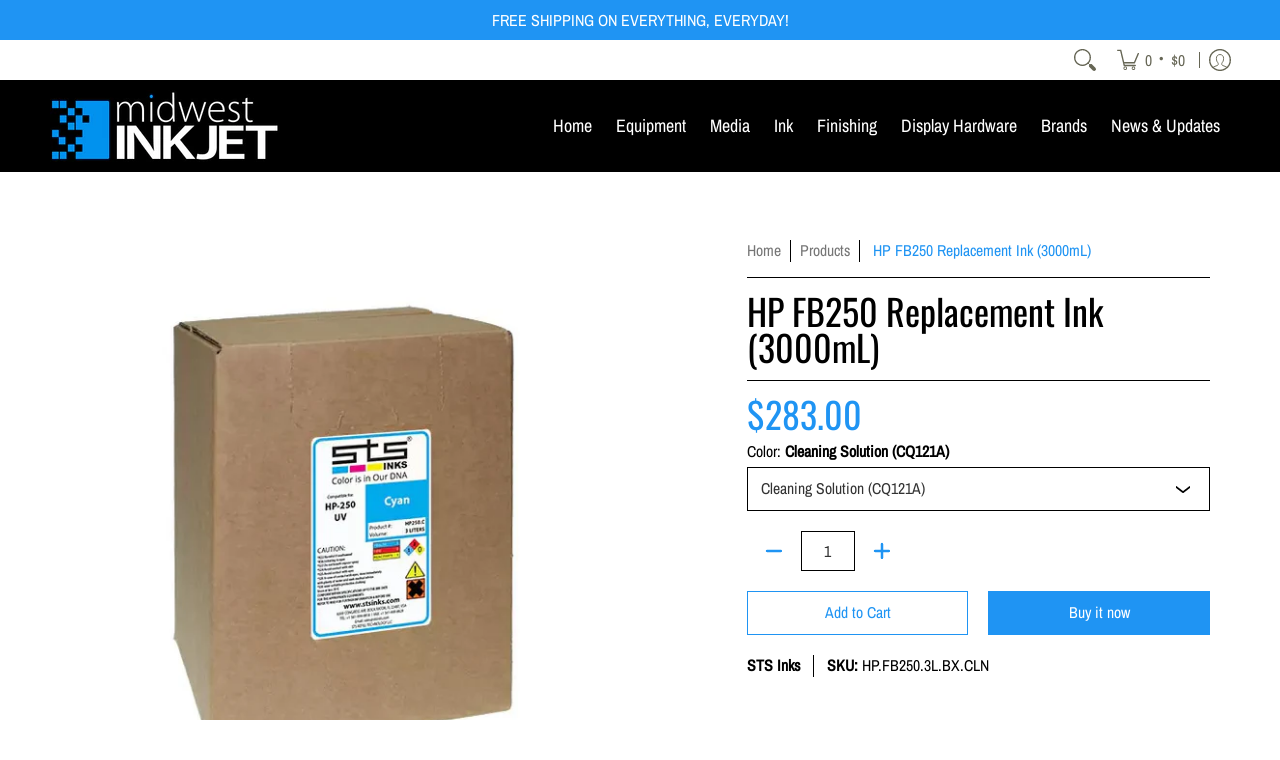

--- FILE ---
content_type: text/javascript
request_url: https://midwestinkjet.com/cdn/shop/t/18/assets/script.product.js?v=79708371888439355021705940718
body_size: 11853
content:
function ProductOptionSelection(){(function(){Shopify.Product=function(t){Shopify.isDefined(t)&&this.update(t)},Shopify.Product.prototype.update=function(t){for(property in t)this[property]=t[property]},Shopify.Product.prototype.optionNames=function(){return Shopify.getClass(this.options)=="Array"?this.options:[]},Shopify.Product.prototype.optionValues=function(t){if(!Shopify.isDefined(this.variants))return null;var e2=Shopify.map(this.variants,function(e3){var n="option"+(t+1);return e3[n]==null?null:e3[n]});return e2[0]==null?null:Shopify.uniq(e2)},Shopify.Product.prototype.getVariant=function(t){var e2=null;return t.length!=this.options.length||Shopify.each(this.variants,function(n){for(var i=!0,r=0;r<t.length;r++){var o="option"+(r+1);n[o]!=t[r]&&(i=!1)}if(i==1)return void(e2=n)}),e2},Shopify.Product.prototype.getVariantById=function(t){for(var e2=0;e2<this.variants.length;e2++){var n=this.variants[e2];if(t==n.id)return n}return null},Shopify.money_format="${{amount}}",Shopify.formatMoney=function(t,e2){function n(t2,e3){return typeof t2>"u"?e3:t2}function i(t2,e3,i2,r2){if(e3=n(e3,2),i2=n(i2,","),r2=n(r2,"."),isNaN(t2)||t2==null)return 0;t2=(t2/100).toFixed(e3);var o2=t2.split("."),s2=o2[0].replace(/(\d)(?=(\d\d\d)+(?!\d))/g,"$1"+i2),a=o2[1]?r2+o2[1]:"";return s2+a}typeof t=="string"&&(t=t.replace(".",""));var r="",o=/\{\{\s*(\w+)\s*\}\}/,s=e2||this.money_format;switch(s.match(o)[1]){case"amount":r=i(t,2);break;case"amount_no_decimals":r=i(t,0);break;case"amount_with_comma_separator":r=i(t,2,".",",");break;case"amount_no_decimals_with_comma_separator":r=i(t,0,".",",");break;case"amount_no_decimals_with_space_separator":r=i(t,0," ");break;case"amount_with_apostrophe_separator":r=i(t,2,"'")}return s.replace(o,r)},Shopify.OptionSelectors=function(t,e2){return this.selectorDivClass="selector-wrapper",this.selectorClass="single-option-selector",this.variantIdFieldIdSuffix="-variant-id",this.variantIdField=null,this.historyState=null,this.selectors=[],this.domIdPrefix=t,this.product=new Shopify.Product(e2.product),this.onVariantSelected=Shopify.isDefined(e2.onVariantSelected)?e2.onVariantSelected:function(){},this.setActiveThumbnail=e2.setActiveThumbnail,this.switchProductImage=e2.switchProductImage,this.settings=e2.settings,this.replaceSelector(t),this.initDropdown(),e2.enableHistoryState&&(this.historyState=new Shopify.OptionSelectors.HistoryState(this)),!0},Shopify.OptionSelectors.prototype.initDropdown=function(){var t={initialLoad:!0},e2=this.selectVariantFromDropdown(t);if(!e2){var n=this;setTimeout(function(){n.selectVariantFromParams(t)||n.fireOnChangeForFirstDropdown.call(n,t)})}},Shopify.OptionSelectors.prototype.fireOnChangeForFirstDropdown=function(t){document.getElementById(this.domIdPrefix+"-option-0").onchange(e)},Shopify.OptionSelectors.prototype.selectVariantFromParamsOrDropdown=function(t){var e2=this.selectVariantFromParams(t);e2||this.selectVariantFromDropdown(t)},Shopify.OptionSelectors.prototype.replaceSelector=function(t){var e2=document.getElementById(t),n=e2.parentNode;Shopify.each(this.buildSelectors(),function(t2){}),this.variantIdField=e2},Shopify.OptionSelectors.prototype.selectVariantFromDropdown=function(t){var e2=document.getElementById(this.domIdPrefix).querySelector("[selected]");if(e2||(e2=document.getElementById(this.domIdPrefix).querySelector('[selected="selected"]')),!e2)return!1;var n=e2.value;return this.selectVariant(n,t)},Shopify.OptionSelectors.prototype.selectVariantFromParams=function(t){var e2=Shopify.urlParam("variant");return this.selectVariant(e2,t)},Shopify.OptionSelectors.prototype.selectVariant=function(t,e2){var n=this.product.getVariantById(t);if(n==null)return!1;for(var i=0;i<this.selectors.length;i++){var r=document.getElementById(this.domIdPrefix+"-option-"+i),o=r.getAttribute("data-option"),s=n[o];s!=null&&this.optionExistInSelect(r,s)&&(r.value=s)}return typeof jQuery<"u"?jQuery(document.getElementById(this.domIdPrefix+"-option-0")).trigger("change",e2):document.getElementById(this.domIdPrefix+"-option-0").onchange(e2),!0},Shopify.OptionSelectors.prototype.optionExistInSelect=function(t,e2){for(var n=0;n<t.options.length;n++)if(t.options[n].value==e2)return!0},Shopify.OptionSelectors.prototype.buildSelectors=function(){for(var t=0;t<this.product.optionNames().length;t++){var e2=new Shopify.SingleOptionSelector(this,t,this.product.optionNames()[t],this.product.optionValues(t));e2.disabled=!1,this.selectors.push(e2)}var n=this.selectorDivClass,i=this.product.optionNames(),r=Shopify.map(this.selectors,function(t2){});return r},Shopify.OptionSelectors.prototype.selectedValues=function(){for(var t=[],e2=0;e2<this.selectors.length;e2++){var n=document.getElementById(this.domIdPrefix+"-option-"+e2).value;t.push(n)}return t},Shopify.OptionSelectors.prototype.updateSelectors=function(t,e2){var n=this.selectedValues(),i=this.product.getVariant(n);i?(this.variantIdField.disabled=!1,this.variantIdField.value=i.id):this.variantIdField.disabled=!0,this.onVariantSelected(i,this,e2),this.historyState!=null&&this.historyState.onVariantChange(i,this,e2)},Shopify.OptionSelectorsFromDOM=function(t,e2){var n=e2.optionNames||[],i=e2.priceFieldExists||!0,r=e2.delimiter||"/",o=this.createProductFromSelector(t,n,i,r);e2.product=o,Shopify.OptionSelectorsFromDOM.baseConstructor.call(this,t,e2)},Shopify.extend(Shopify.OptionSelectorsFromDOM,Shopify.OptionSelectors),Shopify.OptionSelectorsFromDOM.prototype.createProductFromSelector=function(t,e2,n,i){if(!Shopify.isDefined(n))var n=!0;if(!Shopify.isDefined(i))var i="/";var r=document.getElementById(t),o=r.childNodes,s=(r.parentNode,e2.length),a=[];Shopify.each(o,function(t2,r2){if(t2.nodeType==1&&t2.tagName.toLowerCase()=="option"){var o2=t2.innerHTML.split(new RegExp("\\s*\\"+i+"\\s*"));e2.length==0&&(s=o2.length-(n?1:0));var l2=o2.slice(0,s),c2=n?o2[s]:"",u=(t2.getAttribute("value"),{available:!t2.disabled,id:parseFloat(t2.value),price:c2,option1:l2[0],option2:l2[1],option3:l2[2]});a.push(u)}});var l={variants:a};if(e2.length==0){l.options=[];for(var c=0;c<s;c++)l.options[c]="option "+(c+1)}else l.options=e2;return l},Shopify.SingleOptionSelector=function(t,e2,n,i){return document.getElementById(t.domIdPrefix+"-option-"+e2).onchange=function(n2,i2){i2=i2||{},t.updateSelectors(e2,i2)},!0},Shopify.Image={preload:function(t,e2){for(var n=0;n<t.length;n++){var i=t[n];this.loadImage(this.getSizedImageUrl(i,e2))}},loadImage:function(t){new Image().src=t},switchImage:function(t,e2,n){if(t&&e2){var i=this.imageSize(e2.src),r=this.getSizedImageUrl(t.src,i);n?n(r,t,e2):e2.src=r}},imageSize:function(t){var e2=t.match(/.+_((?:pico|icon|thumb|small|compact|medium|large|grande)|\d{1,4}x\d{0,4}|x\d{1,4})[_\.@]/);return e2!==null?e2[1]:null},getSizedImageUrl:function(t,e2){if(e2==null)return t;if(e2=="master")return this.removeProtocol(t);var n=t.match(/\.(jpg|jpeg|gif|png|bmp|bitmap|tiff|tif)(\?v=\d+)?$/i);if(n!=null){var i=t.split(n[0]),r=n[0];return this.removeProtocol(i[0]+"_"+e2+r)}return null},removeProtocol:function(t){return t.replace(/http(s)?:/,"")}},Shopify.OptionSelectors.HistoryState=function(t){this.browserSupports()&&this.register(t)},Shopify.OptionSelectors.HistoryState.prototype.register=function(t){window.addEventListener("popstate",function(e2){t.selectVariantFromParamsOrDropdown({popStateCall:!0})})},Shopify.OptionSelectors.HistoryState.prototype.onVariantChange=function(t,e2,n){this.browserSupports()&&(!t||n.initialLoad||n.popStateCall||Shopify.setParam("variant",t.id))},Shopify.OptionSelectors.HistoryState.prototype.browserSupports=function(){return window.history&&window.history.replaceState}})()}function ProductOptionsJS(container){var sectionId=container.getAttribute("data-section-id"),sectionType=container.getAttribute("data-section-type"),productType=container.getAttribute("data-product-type"),pJ=JSON.parse(document.getElementById("ProductJson-"+sectionId).innerHTML),pS="product-select-"+sectionId,srfc=container.querySelector(".product-single__store-availability-container"),zm=container.getAttribute("data-zoom"),mzm=container.getAttribute("data-mobile-zoom");productType!="quick"&&srfc&&theme.StoreAvailabilityLoad(container);var Shopify2=Shopify2||{};Shopify2.arrayIncludes=function(e2,t){for(var n=0;n<e2.length;n++)if(e2[n]==t)return!0;return!1},Shopify2.uniq=function(e2){for(var t=[],n=0;n<e2.length;n++)Shopify2.arrayIncludes(t,e2[n])||t.push(e2[n]);return t},Shopify2.optionsMap={};var selectors={sos0:"#product-select-"+sectionId+"-option-0",sos1:"#product-select-"+sectionId+"-option-1",sos2:"#product-select-"+sectionId+"-option-2"};if(Shopify2.updateOptionsInSelector=function(selectorIndex){switch(selectorIndex){case 0:var key="root",selector=document.querySelector(selectors.sos0);break;case 1:var key=document.querySelector(selectors.sos0).value,selector=document.querySelector(selectors.sos1);break;case 2:var key=document.querySelector(selectors.sos0).value;key+=" / "+document.querySelector(selectors.sos1).value;var selector=document.querySelector(selectors.sos2)}var initialValue=selector.value;selector.innerHTML="";for(var availableOptions=Shopify2.optionsMap[key],i=0;i<availableOptions.length;i++){var option=availableOptions[i],newOption=document.createElement("option");newOption.value=option,newOption.text=option,selector.appendChild(newOption)}var swatchElements=document.querySelectorAll("#product-id-"+sectionId+' form[action="/cart/add"] .swatch[data-option-index="'+selectorIndex+'"] .swatch-element');swatchElements.forEach(function(swatchElement){var itemradio=swatchElement.querySelector("input");itemradio.checked=!1,availableOptions.findIndex(x=>x===swatchElement.getAttribute("data-value"))!==-1?(swatchElement.style.display="",itemradio.disabled=!1):(swatchElement.style.display="none",itemradio.disabled=!0)}),availableOptions.indexOf(initialValue,availableOptions)!==-1&&(selector.value=initialValue),selector.dispatchEvent(new Event("change"))},Shopify2.linkOptionSelectors=function(product){for(var i=0;i<product.variants.length;i++){var variant2=product.variants[i];if(variant2){if(Shopify2.optionsMap.root=Shopify2.optionsMap.root||[],Shopify2.optionsMap.root.push(variant2.option1),Shopify2.optionsMap.root=Shopify2.uniq(Shopify2.optionsMap.root),product.options.length>1){var key=variant2.option1;Shopify2.optionsMap[key]=Shopify2.optionsMap[key]||[],Shopify2.optionsMap[key].push(variant2.option2),Shopify2.optionsMap[key]=Shopify2.uniq(Shopify2.optionsMap[key])}if(product.options.length===3){var key=variant2.option1+" / "+variant2.option2;Shopify2.optionsMap[key]=Shopify2.optionsMap[key]||[],Shopify2.optionsMap[key].push(variant2.option3),Shopify2.optionsMap[key]=Shopify2.uniq(Shopify2.optionsMap[key])}}}Shopify2.updateOptionsInSelector(0),product.options.length>1&&Shopify2.updateOptionsInSelector(1),product.options.length===3&&Shopify2.updateOptionsInSelector(2),document.querySelector(selectors.sos0).addEventListener("change",function(){return Shopify2.updateOptionsInSelector(1),product.options.length===3&&Shopify2.updateOptionsInSelector(2),!0}),document.querySelector(selectors.sos1).addEventListener("change",function(){return product.options.length===3&&Shopify2.updateOptionsInSelector(2),!0})},pJ.available&&pJ.options.length>1){var addToCartForm=document.querySelector("#product-id-"+sectionId+" form[data-product-form]");if(window.MutationObserver&&addToCartForm.length){typeof observer=="object"&&typeof observer.disconnect=="function"&&observer.disconnect();var config={childList:!0,subtree:!0},observer=new MutationObserver(function(){Shopify2.linkOptionSelectors(JSON.parse(document.getElementById("ProductJson-"+sectionId).innerHTML)),observer.disconnect()});observer.observe(addToCartForm,config)}}if(pJ.variants.length>1){var variantImages={},thumbnails,variant,variantImage,opt_key,opt_val,loop_index,vars=pJ.variants,opts=pJ.options;vars.forEach(function(v){if(variant=v,typeof variant.featured_image<"u"&&variant.featured_image!==null){variantImage=variant.featured_image.src.split("?")[0].replace(/http(s)?:/,""),variantImages[variantImage]=variantImages[variantImage]||{};var opts2=v.options;opts2.forEach(function(o,i){if(opt_key="option-"+i,opt_val=o,typeof variantImages[variantImage][opt_key]>"u")variantImages[variantImage][opt_key]=opt_val;else{var oldValue=variantImages[variantImage][opt_key];oldValue!==null&&oldValue!==opt_val&&(variantImages[variantImage][opt_key]=null)}})}});var thumbnails=document.querySelectorAll("#product-id-"+sectionId+" .thumbs button");if(!thumbnails)return!1;thumbnails.forEach(function(thumbnail){thumbnail.addEventListener("click",function(ev){var thumb=this.querySelector("img[data-source].lazyload"),image=thumb.getAttribute("data-source").split("?")[0].replace(/(_1x)/,"");typeof variantImages[image]<"u"&&opts.forEach(function(o,i){var swatches=document.querySelectorAll("#product-id-"+sectionId+" .swatch-element");if(swatches.forEach(function(swatch){swatch.classList.remove("var_hover")}),loop_index="option-"+i,variantImages[image][loop_index]!==null){var index=i,sos=document.querySelector("#product-select-"+sectionId+"-option-"+index);sos.value=variantImages[image][loop_index],sos.dispatchEvent(new Event("change")),document.querySelector("#product-id-"+sectionId+' .swatch-element input[value="'+sos.value+'"]').checked=!0}}),ev.preventDefault()},!1)})}container.addEventListener("input",function(e2){if(e2.target.classList.contains("selector")){var optionIndex=e2.target.closest(".selectors"),vMF=container.querySelectorAll(".variant_metafields");if(optionIndex){var optionIndexAttr=optionIndex.getAttribute("data-option-index"),optionValue=e2.target.value,formSOS=document.getElementById("product-select-"+sectionId+"-option-"+optionIndexAttr);if(formSOS.value=optionValue,formSOS.dispatchEvent(new Event("change")),vMF.length>0){var e2=document.getElementById(pS),value=e2.options[e2.selectedIndex].value;fetch(container.dataset.href+"?variant="+value+"&section_id="+sectionId).then(function(r){return r.text()}).then(function(j){const htmlDocument=new DOMParser().parseFromString(j,"text/html");vMF.forEach(function(v){var nV=v.getAttribute("id"),section=htmlDocument.querySelector("#"+nV);section&&(v.innerHTML=section.innerHTML)})}).catch(function(err){console.error("!: "+err)})}}productType!="quick"&&srfc&&theme.StoreAvailabilityLoad(container)}},!1),mzm=="false"&&theme.detectmob==!0?theme.mobilezoom=!1:theme.mobilezoom=!0,zm=="true"&&theme.mobilezoom==!0&&document.querySelectorAll("#main-product-image-"+sectionId+" .drift img").forEach(function(e2){new Drift(e2,{paneContainer:e2.closest(".drift"),inlinePane:1,zoomFactor:2});var c=e2.closest(".drift"),btn=c.querySelector("button");theme.detectmob==!0?btn.onclick=function(ev){c.classList.toggle("disabled")}:c.classList.remove("disabled")})}function ProductSelectCallback(container){var sectionId=container.getAttribute("data-section-id"),atc=container.getAttribute("data-atc"),fI=container.getAttribute("data-image"),fIa=container.getAttribute("data-image-aspect"),pJ=JSON.parse(document.getElementById("ProductJson-"+sectionId).innerHTML),pS="product-select-"+sectionId,pP=document.getElementById("price-"+sectionId),pSs=document.getElementById("savings-"+sectionId),pC=document.getElementById("compare-"+sectionId),pA=document.getElementById("add-to-cart-"+sectionId),pSk=document.getElementById("error_"+sectionId),pQ=document.getElementById("updates_"+sectionId),pI=document.getElementById("inventory-"+sectionId),pO=document.getElementById("offer-"+sectionId),pL=document.getElementById("product-logistics-"+sectionId);if(pL)var pV=pL.querySelector(".vendor"),pSr2=pL.querySelector(".separator_2"),pSKU=document.getElementById("sku-"+sectionId),pSr3=pL.querySelector(".separator_3"),pBAR=document.getElementById("barcode-"+sectionId);if(pI)var pIC=parseInt(document.getElementById("inventory-"+sectionId).getAttribute("data-inv"));var selectCallback=function(variant,selector){var pID=document.getElementById("product-select-"+sectionId),pIA=parseInt(pID.options[pID.selectedIndex].getAttribute("data-inv")),pII=pID.options[pID.selectedIndex].getAttribute("data-inc"),pIID=pID.options[pID.selectedIndex].getAttribute("data-inc_date"),free=theme.language.products_product_free;if(variant)var cap=Shopify.formatMoney(variant.compare_at_price,theme.moneyFormat),dif=Shopify.formatMoney(variant.compare_at_price-variant.price,theme.moneyFormat).replace(/((\,00)|(\.00))$/g,""),price=Shopify.formatMoney(variant.price,theme.moneyFormat);if(variant&&variant.available==!0){if(pP&&(variant.compare_at_price>variant.price?variant.price=="0"?(pP.innerHTML=free+" <del>"+cap+"</del>",pC.innerHTML=dif,pSs.classList.remove("hidden")):(pP.innerHTML=price+" <del>"+cap+"</del>",pC.innerHTML=dif,pSs.classList.remove("hidden")):variant.price=="0"?(pP.innerHTML=free,pSs.classList.add("hidden")):(pP.innerHTML=price,pSs.classList.add("hidden"))),pA){var pSm=pA.closest(".purchase-section").getAttribute("data-smart");pA.innerText=atc,pSm=="true"?(pA.classList.add("outline"),pA.classList.remove("disabled")):pA.classList.remove("disabled","outline"),pA.removeAttribute("disabled")}pSk&&(pSk.style.display="none"),pQ&&(pQ.value=1)}else if(variant&&variant.available==!1)pP&&(variant.compare_at_price>variant.price?variant.price=="0"?(pP.innerHTML=free+" <del>"+cap+"</del>",pC.innerHTML=dif,pSs.classList.remove("hidden")):(pP.innerHTML=price+" <del>"+cap+"</del>",pC.innerHTML=dif,pSs.classList.remove("hidden")):variant.price=="0"?(pP.innerHTML=free,pC.innerHTML=dif,pSs.classList.add("hidden")):(pP.innerHTML=price,pSs.classList.add("hidden"))),pA&&(pA.innerText=theme.language.products_product_sold_out,pA.classList.add("disabled","outline"),pA.setAttribute("disabled",!0)),pSk&&(pSk.style.display="none"),pQ&&(pQ.value=0);else{pA&&(pA.innerText=theme.language.products_product_disabled_add_to_cart,pA.classList.add("disabled","outline"),pA.setAttribute("disabled",!0));var swatch=container.querySelectorAll(".swatch-element"),label=container.querySelectorAll(".selectors legend span");swatch&&swatch.forEach(function(s){s.classList.remove("active"),s.classList.remove("soldout")}),label.forEach(function(l){l.textContent=""}),pI&&(pI.textContent=""),pP&&(pP.textContent=""),pSKU&&(pSKU.textContent=""),pBAR&&(pBAR.textContent=""),pSr2&&pSr2.classList.add("hidden"),pSr3&&pSr3.classList.add("hidden"),pSs&&pSs.classList.add("hidden"),pSk&&(pSk.style.display="none"),pQ&&(pQ.value=1)}if(variant){var form=document.getElementById("add-item-form-"+sectionId),lP=form.querySelectorAll(".swatch-element");form.classList.remove("var_load"),lP.forEach(function(l){l.classList.remove("active","soldout")});for(var i=0,length=variant.options.length;i<length;i++){var swatch=form.querySelector('.swatch[data-option-index="'+i+'"]'),label=form.querySelector('.selectors[data-option-index="'+i+'"] label span'),legend=form.querySelector('.selectors[data-option-index="'+i+'"] legend span');if(label&&(label.textContent=variant.options[i]),legend&&(legend.textContent=variant.options[i]),swatch){var opt=variant.options[i].replace(/["\\]/g,"\\$&"),labelButton=swatch.querySelector('.swatch-element[data-value="'+opt+'"]'),radioButton=swatch.querySelector('input[value="'+opt+'"]');radioButton&&(swatch.parentElement.classList.remove("hidden"),labelButton.classList.add("active")),variant.available==!0?labelButton.classList.remove("soldout"):labelButton.classList.add("soldout")}}if(variant.sku?pSKU&&(pL.classList.remove("hidden"),pSr2.classList.add("hidden"),pSKU.innerHTML="<span>"+theme.language.products_product_sku+"</span>"+variant.sku,pV?pSr2.classList.remove("hidden"):pL.classList.remove("hidden")):pSKU&&(pSKU.textContent="",pV?pSr2.classList.add("hidden"):pL.classList.add("hidden")),variant.barcode?pBAR&&(pL.classList.remove("hidden"),pSr3.classList.add("hidden"),pBAR.innerHTML="<span>"+theme.language.products_product_bar+"</span>"+variant.barcode,pSKU&&variant.sku||pV?pSr3.classList.remove("hidden"):pL.classList.remove("hidden")):pBAR&&(pBAR.textContent="",pV||pSKU&&variant.sku?pSr3.classList.add("hidden"):pL.classList.add("hidden")),variant.inventory_management?(pIA>0&&pIA<pIC?(pI&&(pII=="true"?pI.innerHTML="<h4><span>"+theme.language.products_general_inv_msg_1+"&nbsp;"+pIA+"&nbsp;"+theme.language.products_general_inv_msg_2+'</span><span class="error-text"><small><span class="icon icon-bell"></span> '+pIID+"</small</span></h4>":pI.innerHTML="<h4><span>"+theme.language.products_general_inv_msg_1+"&nbsp;"+pIA+"&nbsp;"+theme.language.products_general_inv_msg_2+"</span></h4>"),pQ&&pQ.setAttribute("min",1)):pIA>pIC?(pI&&(pI.innerHTML="<h4><span>"+theme.language.products_product_available+"</span></h4>"),pQ&&pQ.setAttribute("min",1)):pIA<1?variant.available?(pI&&(pI.innerHTML="<h4><span>"+theme.language.products_product_available+"</span></h4>"),pQ&&pQ.setAttribute("min",1)):(pI&&(pII=="true"?pI.innerHTML="<h4><span>"+theme.language.products_product_sold_out+'</span><span class="error-text"><small><span class="icon icon-bell"></span> '+pIID+"</small></span></h4>":pI.innerHTML="<h4><span>"+theme.language.products_product_sold_out+"</span></h4>"),pQ&&pQ.setAttribute("min",0)):(pI&&(pI.innerHTML="<h4><span>"+theme.language.products_product_available+"</span></h4>"),pQ&&pQ.setAttribute("min",1)),pIA!=null?pQ&&pQ.setAttribute("max",pIA):pQ&&pQ.removeAttribute("max")):(pI&&(pI.innerHTML="<h4><span>"+theme.language.products_product_available+"</span></h4>"),pQ&&(pQ.removeAttribute("max"),pQ.setAttribute("min",1))),variant.unit_price_measurement?variant.unit_price_measurement.reference_value!=1?(pO.innerHTML="<h4>"+Shopify.formatMoney(variant.unit_price,theme.moneyFormat)+theme.language.products_general_per+variant.unit_price_measurement.reference_value+variant.unit_price_measurement.reference_unit+"</h4>",pO.classList.remove("hidden")):(pO.innerHTML="<h4>"+Shopify.formatMoney(variant.unit_price,theme.moneyFormat)+theme.language.products_general_per+variant.unit_price_measurement.reference_unit+"</h4>",pO.classList.remove("hidden")):pO&&(pO.textContent="",pO.classList.add("hidden")),variant&&variant.featured_media){var nI=variant.featured_media,vi=".variant-image-"+sectionId,oIe=container.querySelectorAll(vi),nIe=container.querySelector(".variant-image-"+sectionId+'[data-image-id="'+nI.id+'"]'),cm=document.querySelector(vi+".visible");cm.dispatchEvent(new CustomEvent("mediaHidden")),nIe.dispatchEvent(new CustomEvent("mediaVisible")),oIe.forEach(function(o){o.classList.add("hidden"),o.classList.remove("visible"),o.blur()}),nIe.classList.add("visible"),nIe.classList.remove("hidden")}}else pSKU&&(pSKU.textContent=""),pBAR&&(pBAR.textContent=""),pI&&(pI.textContent=""),pO&&(pO.textContent="")};new Shopify.OptionSelectors(pS,{product:pJ,onVariantSelected:selectCallback,enableHistoryState:container.getAttribute("data-history")==="true"});function RecV(){const pA2=[];let jR,jRA,jRAS;const pD={pID:pJ.id};pA2.push(pD);const cpT=pD.pID,pDS=JSON.stringify(pA2),lD=localStorage.getItem("rVP");if(lD==null)localStorage.setItem("rVP",pDS);else if(lD!=null){const opD=localStorage.getItem("rVP"),cpD=(opD.match(/pID/g)||[]).length,rP=opD.includes(cpT);cpD<5&&rP==!1?(jR=JSON.parse(opD),jRA=jR.concat(pA2),jRAS=JSON.stringify(jRA),localStorage.setItem("rVP",jRAS)):cpD>=5&&rP==!1&&(jR=JSON.parse(opD),jR.shift(),jRA=jR.concat(pA2),jRA=JSON.stringify(jRA),localStorage.setItem("rVP",jRA))}}RecV()}theme.StoreAvailabilityLoad=function(container){var sectionId=container.getAttribute("data-section-id"),sectionType=container.getAttribute("data-section-type"),pJ=document.getElementById("ProductJson-"+sectionId),pS="product-select-"+sectionId;if(!(!pJ||!pJ.innerHTML.length)){this.productSingleObject=JSON.parse(pJ.innerHTML),this.container=container;var sectionId=container.getAttribute("data-section-id");if(this.selectors={storeAvailabilityContainer:"[data-store-availability-container]",originalSelectorId:"#product-select-"+sectionId,singleOptionSelector:"form.product-form-"+sectionId+" .single-option-selector"},this.storeAvailabilityContainer=container.querySelector(this.selectors.storeAvailabilityContainer),this.storeAvailabilityContainer&&(this.storeAvailability=new theme.StoreAvailability(this.storeAvailabilityContainer)),this.storeAvailability){var e2=document.getElementById(pS),value=e2.options[e2.selectedIndex].value;this.storeAvailability.updateContent(value,this.productSingleObject.title)}}},theme.StoreAvailability=function(container){var selectors={storeAvailabilityModalProductTitle:"[data-store-availability-modal-product-title]"};function StoreAvailability(container2){this.container=container2,this.sectionId=this.container.getAttribute("data-section-id"),this.pT=this.container.dataset.productTitle}return StoreAvailability.prototype=Object.assign({},StoreAvailability.prototype,{updateContent:function(variantId){let baseUrl=this.container.dataset.baseUrl;baseUrl.endsWith("/")||(baseUrl=baseUrl+"/");var variantSectionUrl=baseUrl+"variants/"+variantId+"/?section_id=store-availability",self=this;fetch(variantSectionUrl).then(function(response){return response.text()}).then(function(storeAvailabilityHTML){if(storeAvailabilityHTML.trim()==="")return;self.container.innerHTML=storeAvailabilityHTML,self.container.innerHTML=self.container.firstElementChild.innerHTML;var storeAvailabilityModalProductTitle=self.container.querySelector(selectors.storeAvailabilityModalProductTitle);storeAvailabilityModalProductTitle&&(storeAvailabilityModalProductTitle.textContent=self.pT);var el=self.container.querySelector(".srfc");const body=document.body,content=self.container.querySelector(".StoreAvailabilityModal");if(!el)return;const m=document.querySelector("#avail-"+variantId),mc=content.querySelector(".modal-container"),aB=document.getElementById("ajaxBusy");el.onclick=e2=>{try{MicroModal.show("avail-"+variantId,{onShow:function(modal){m.classList.add("loaded"),mc.classList.add("loaded"),aB.style.display="block",document.body.classList.add("modal-active")},onClose:function(modal){setTimeout(function(){m.classList.remove("loaded"),document.body.classList.remove("modal-active")},250),mc.classList.remove("loaded"),aB.style.display="none"}})}catch(e3){console.log("micromodal error: ",e3)}e2.preventDefault()}})}}),StoreAvailability}(),theme.LibraryLoader=function(){var types={link:"link",script:"script"},status={requested:"requested",loaded:"loaded"},cloudCdn="https://cdn.shopify.com/shopifycloud/",libraries={plyrShopifyStyles:{tagId:"plyr-shopify-styles",src:cloudCdn+"plyr/v2.0/shopify-plyr.css",type:types.link},modelViewerUiStyles:{tagId:"shopify-model-viewer-ui-styles",src:cloudCdn+"model-viewer-ui/assets/v1.0/model-viewer-ui.css",type:types.link}};function load(libraryName,callback){var library=libraries[libraryName];if(library&&library.status!==status.requested){if(callback=callback||function(){},library.status===status.loaded){callback();return}library.status=status.requested;var tag;switch(library.type){case types.script:tag=createScriptTag(library,callback);break;case types.link:tag=createLinkTag(library,callback);break}tag.id=library.tagId,library.element=tag;var firstScriptTag=document.getElementsByTagName(library.type)[0];firstScriptTag.parentNode.insertBefore(tag,firstScriptTag)}}function createScriptTag(library,callback){var tag=document.createElement("script");return tag.src=library.src,tag.addEventListener("load",function(){library.status=status.loaded,callback()}),tag}function createLinkTag(library,callback){var tag=document.createElement("link");return tag.href=library.src,tag.rel="stylesheet",tag.type="text/css",tag.addEventListener("load",function(){library.status=status.loaded,callback()}),tag}return{load}}(),theme.product_video=function(){var videos={},hosts={shopify:"shopify",external:"external"},selectors={productMediaWrapper:"[data-product-single-media-wrapper]"},attributes={enableVideoLooping:"enable-video-looping",videoId:"video-id"};function init(videoContainer,sectionId){if(videoContainer){var videoElement=videoContainer.querySelector("iframe, video");if(videoElement){var mediaId=videoContainer.getAttribute("data-media-id");videos[mediaId]={mediaId,sectionId,host:hostFromVideoElement(videoElement),container:videoContainer,element:videoElement,ready:function(){createPlayer(this)}},window.Shopify.loadFeatures([{name:"video-ui",version:"2.0",onLoad:setupVideos}]),theme.LibraryLoader.load("plyrShopifyStyles")}}}function setupVideos(errors){if(errors){fallbackToNativeVideo();return}loadVideos()}function createPlayer(video){if(!video.player){var productMediaWrapper=video.container.closest(selectors.productMediaWrapper),enableLooping=productMediaWrapper.getAttribute("data-"+attributes.enableVideoLooping)==="true";video.player=new Shopify.Video(video.element,{loop:{active:enableLooping}});var pauseVideo=function(){video.player&&video.player.pause()};productMediaWrapper.addEventListener("mediaHidden",pauseVideo),productMediaWrapper.addEventListener("xrLaunch",pauseVideo),productMediaWrapper.addEventListener("mediaVisible",function(){theme.Helpers.isTouch()||video.player&&video.player.play()})}}function hostFromVideoElement(video){return video.tagName==="VIDEO"?hosts.shopify:hosts.external}function loadVideos(){for(var key in videos)if(videos.hasOwnProperty(key)){var video=videos[key];video.ready()}}function fallbackToNativeVideo(){for(var key in videos)if(videos.hasOwnProperty(key)){var video=videos[key];if(video.nativeVideo)continue;video.host===hosts.shopify&&(video.element.setAttribute("controls","controls"),video.nativeVideo=!0)}}function removeSectionVideos(sectionId){for(var key in videos)if(videos.hasOwnProperty(key)){var video=videos[key];video.sectionId===sectionId&&(video.player&&video.player.destroy(),delete videos[key])}}return{init,hosts,loadVideos,removeSectionVideos}}();function onYouTubeIframeAPIReady(){theme.product_video.loadVideos(theme.product_video.hosts.external)}theme.product_model=function(){var modelJsonSections={},models={},xrButtons={},selectors={mediaGroup:"[data-product-single-media-group]",xrButton:"[data-shopify-xr]"};function init(modelViewerContainers,sectionId){modelJsonSections[sectionId]={loaded:!1},modelViewerContainers.forEach(function(modelViewerContainer,index){var mediaId=modelViewerContainer.getAttribute("data-media-id"),modelViewerElement=modelViewerContainer.querySelector("model-viewer"),modelId=modelViewerElement.getAttribute("data-model-id");if(index===0){var mediaGroup=modelViewerContainer.closest(selectors.mediaGroup),xrButton=mediaGroup.querySelector(selectors.xrButton);xrButtons[sectionId]={element:xrButton,defaultId:modelId}}models[mediaId]={modelId,sectionId,container:modelViewerContainer,element:modelViewerElement}}),window.Shopify.loadFeatures([{name:"shopify-xr",version:"1.0",onLoad:setupShopifyXr},{name:"model-viewer-ui",version:"1.0",onLoad:setupModelViewerUi}]),theme.LibraryLoader.load("modelViewerUiStyles")}function setupShopifyXr(errors){if(!errors){if(!window.ShopifyXR){document.addEventListener("shopify_xr_initialized",function(){setupShopifyXr()});return}for(var sectionId in modelJsonSections)if(modelJsonSections.hasOwnProperty(sectionId)){var modelSection=modelJsonSections[sectionId];if(modelSection.loaded)continue;var modelJson=document.querySelector("#ModelJson-"+sectionId);window.ShopifyXR.addModels(JSON.parse(modelJson.innerHTML)),modelSection.loaded=!0}window.ShopifyXR.setupXRElements()}}function setupModelViewerUi(errors){if(!errors){for(var key in models)if(models.hasOwnProperty(key)){var model=models[key];model.modelViewerUi||(model.modelViewerUi=new Shopify.ModelViewerUI(model.element)),setupModelViewerListeners(model)}}}function setupModelViewerListeners(model){var xrButton=xrButtons[model.sectionId];model.container.addEventListener("mediaVisible",function(){xrButton.element.setAttribute("data-shopify-model3d-id",model.modelId),!theme.Helpers.isTouch()&&model.modelViewerUi.play()}),model.container.addEventListener("mediaHidden",function(){xrButton.element.setAttribute("data-shopify-model3d-id",xrButton.defaultId),model.modelViewerUi.pause()}),model.container.addEventListener("xrLaunch",function(){model.modelViewerUi.pause()})}function removeSectionModels(sectionId){for(var key in models)if(models.hasOwnProperty(key)){var model=models[key];model.sectionId===sectionId&&(models[key].modelViewerUi.destroy(),delete models[key])}delete modelJsonSections[sectionId]}return{init,removeSectionModels}}(),theme.product_media=function(container){var sectionId=container.getAttribute("data-section-id"),productMediaWrapper=container.querySelectorAll("[data-product-single-media-wrapper]"),productMediaTypeModel=container.querySelectorAll("[data-product-media-type-model]"),productMediaTypeVideo=container.querySelectorAll("[data-product-media-type-video]");productMediaTypeVideo.forEach(function(p){theme.product_video.init(p,sectionId)}),!(productMediaTypeModel.length<1)&&(theme.product_model.init(productMediaTypeModel,sectionId),document.addEventListener("shopify_xr_launch",function(){var currentMedia=container.querySelector(productMediaWrapper+":not(.hidden)");currentMedia.dispatchEvent(new CustomEvent("xrLaunch"))}))};function ProductOptions(container){var sectionId=container.getAttribute("data-section-id"),productId=container.getAttribute("data-product-id");const m=document.querySelector("#quick-modal"),mc=m.querySelector(".modal-container"),mcC=mc.querySelector(".modal-content"),aB=document.getElementById("ajaxBusy");var pS=document.getElementById("product-select-"+sectionId),c=container.getAttribute("data-cart");pS&&(ProductOptionSelection(),ProductOptionsJS(container),ProductSelectCallback(container),Swatches(container)),theme.product_media(container),Quantity(container),c=="true"&&Cart(container);var el=document.querySelectorAll(".tooltip");el.forEach(function(e2){e2.onclick=function(ev){const content=this.getAttribute("data-container"),content_container=this.parentNode;e2.focus(),aB.style.display="block";const section=JSON.parse(content_container.querySelector("."+content).innerText);MicroModal.show("quick-modal",{onShow:function(modal){m.classList.add("loaded"),mc.classList.add("loaded"),document.body.classList.add("modal-active")},onClose:function(modal){setTimeout(function(){m.classList.remove("loaded"),document.body.classList.remove("modal-active"),mcC.innerHTML=""},250),mc.classList.remove("loaded"),aB.style.display="none"}}),m.classList.add("loaded"),mcC.innerHTML=section}})}function Zoom(){var u=typeof window<"u"&&window===this?this:typeof global<"u"&&global!=null?global:this;function v(){v=function(){},u.Symbol||(u.Symbol=A)}var B=0;function A(t){return"jscomp_symbol_"+(t||"")+B++}(function(t){function i(n){if(e2[n])return e2[n].T;var s=e2[n]={ja:n,fa:!1,T:{}};return t[n].call(s.T,s,s.T,i),s.fa=!0,s.T}var e2={};i.u=t,i.h=e2,i.c=function(t2,e3,n){i.g(t2,e3)||Object.defineProperty(t2,e3,{enumerable:!0,get:n})},i.r=function(t2){v(),v(),typeof Symbol<"u"&&Symbol.toStringTag&&(v(),Object.defineProperty(t2,Symbol.toStringTag,{value:"Module"})),Object.defineProperty(t2,"__esModule",{value:!0})},i.m=function(t2,e3){if(1&e3&&(t2=i(t2)),8&e3||4&e3&&typeof t2=="object"&&t2&&t2.ba)return t2;var n=Object.create(null);if(i.r(n),Object.defineProperty(n,"default",{enumerable:!0,value:t2}),2&e3&&typeof t2!="string")for(var s in t2)i.c(n,s,function(i2){return t2[i2]}.bind(null,s));return n},i.i=function(t2){var e3=t2&&t2.ba?function(){return t2.default}:function(){return t2};return i.c(e3,"a",e3),e3},i.g=function(t2,i2){return Object.prototype.hasOwnProperty.call(t2,i2)},i.o="",i(i.v=0)})([function(t,i,e2){function n(t2,i2){if(i2=i2===void 0?{}:i2,this.h=t2,this.g=this.g.bind(this),!a(this.h))throw new TypeError("`new Drift` requires a DOM element as its first argument.");t2=i2.namespace||null;var e3=i2.showWhitespaceAtEdges||!1,n2=i2.containInline||!1,s2=i2.inlineOffsetX||0,o2=i2.inlineOffsetY||0,h2=i2.inlineContainer||document.body,r2=i2.sourceAttribute||"data-zoom",d2=i2.zoomFactor||3,u2=i2.paneContainer===void 0?document.body:i2.paneContainer,c2=i2.inlinePane||375,f2=!("handleTouch"in i2)||!!i2.handleTouch,p2=i2.onShow||null,l=i2.onHide||null,b=!("injectBaseStyles"in i2)||!!i2.injectBaseStyles,v2=i2.hoverDelay||0,m=i2.touchDelay||0,y=i2.hoverBoundingBox||!1,g=i2.touchBoundingBox||!1;if(i2=i2.boundingBoxContainer||document.body,c2!==!0&&!a(u2))throw new TypeError("`paneContainer` must be a DOM element when `inlinePane !== true`");if(!a(h2))throw new TypeError("`inlineContainer` must be a DOM element");this.a={j:t2,P:e3,I:n2,K:s2,L:o2,w:h2,R:r2,f:d2,ga:u2,ea:c2,C:f2,O:p2,N:l,da:b,F:v2,A:m,D:y,G:g,H:i2},this.a.da&&!document.querySelector(".drift-base-styles")&&((i2=document.createElement("style")).type="text/css",i2.classList.add("drift-base-styles"),i2.appendChild(document.createTextNode(".drift-bounding-box,.drift-zoom-pane{position:absolute;pointer-events:none}@keyframes noop{0%{zoom:1}}@-webkit-keyframes noop{0%{zoom:1}}.drift-zoom-pane.drift-open{display:block}.drift-zoom-pane.drift-closing,.drift-zoom-pane.drift-opening{animation:noop 1ms;-webkit-animation:noop 1ms}.drift-zoom-pane{overflow:hidden;width:100%;height:100%;top:0;left:0}.drift-zoom-pane-loader{display:none}.drift-zoom-pane img{position:absolute;display:block;max-width:none;max-height:none}")),(t2=document.head).insertBefore(i2,t2.firstChild)),this.v(),this.u()}function s(t2){t2=t2===void 0?{}:t2,this.h=this.h.bind(this),this.g=this.g.bind(this),this.m=this.m.bind(this),this.s=!1;var i2=t2.J===void 0?null:t2.J,e3=t2.f===void 0?c():t2.f,n2=t2.U===void 0?c():t2.U,s2=t2.j===void 0?null:t2.j,o2=t2.P===void 0?c():t2.P,h2=t2.I===void 0?c():t2.I;this.a={J:i2,f:e3,U:n2,j:s2,P:o2,I:h2,K:t2.K===void 0?0:t2.K,L:t2.L===void 0?0:t2.L,w:t2.w===void 0?document.body:t2.w},this.o=this.i("open"),this.Y=this.i("opening"),this.u=this.i("closing"),this.v=this.i("inline"),this.V=this.i("loading"),this.ha()}function o(t2){t2=t2===void 0?{}:t2,this.m=this.m.bind(this),this.B=this.B.bind(this),this.g=this.g.bind(this),this.c=this.c.bind(this);var i2=t2;t2=i2.b===void 0?c():i2.b;var e3=i2.l===void 0?c():i2.l,n2=i2.R===void 0?c():i2.R,s2=i2.C===void 0?c():i2.C,o2=i2.O===void 0?null:i2.O,a2=i2.N===void 0?null:i2.N,r2=i2.F===void 0?0:i2.F,d2=i2.A===void 0?0:i2.A,u2=i2.D===void 0?c():i2.D,f2=i2.G===void 0?c():i2.G,p2=i2.j===void 0?null:i2.j,l=i2.f===void 0?c():i2.f;i2=i2.H===void 0?c():i2.H,this.a={b:t2,l:e3,R:n2,C:s2,O:o2,N:a2,F:r2,A:d2,D:u2,G:f2,j:p2,f:l,H:i2},(this.a.D||this.a.G)&&(this.o=new h({j:this.a.j,f:this.a.f,S:this.a.H})),this.enabled=!0,this.M()}function h(t2){this.s=!1;var i2=t2.j===void 0?null:t2.j,e3=t2.f===void 0?c():t2.f;t2=t2.S===void 0?c():t2.S,this.a={j:i2,f:e3,S:t2},this.c=this.g("open"),this.h()}function a(t2){return f?t2 instanceof HTMLElement:t2&&typeof t2=="object"&&t2!==null&&t2.nodeType===1&&typeof t2.nodeName=="string"}function r(t2,i2){i2.forEach(function(i3){t2.classList.add(i3)})}function d(t2,i2){i2.forEach(function(i3){t2.classList.remove(i3)})}function c(){throw Error("Missing parameter")}e2.r(i);var f=typeof HTMLElement=="object";h.prototype.g=function(t2){var i2=["drift-"+t2],e3=this.a.j;return e3&&i2.push(e3+"-"+t2),i2},h.prototype.h=function(){this.b=document.createElement("div"),r(this.b,this.g("bounding-box"))},h.prototype.show=function(t2,i2){this.s=!0,this.a.S.appendChild(this.b);var e3=this.b.style;e3.width=Math.round(t2/this.a.f)+"px",e3.height=Math.round(i2/this.a.f)+"px",r(this.b,this.c)},h.prototype.W=function(){this.s&&this.a.S.removeChild(this.b),this.s=!1,d(this.b,this.c)},h.prototype.setPosition=function(t2,i2,e3){var n2=window.pageXOffset,s2=window.pageYOffset;t2=e3.left+t2*e3.width-this.b.clientWidth/2+n2,i2=e3.top+i2*e3.height-this.b.clientHeight/2+s2,t2<e3.left+n2?t2=e3.left+n2:t2+this.b.clientWidth>e3.left+e3.width+n2&&(t2=e3.left+e3.width-this.b.clientWidth+n2),i2<e3.top+s2?i2=e3.top+s2:i2+this.b.clientHeight>e3.top+e3.height+s2&&(i2=e3.top+e3.height-this.b.clientHeight+s2),this.b.style.left=t2+"px",this.b.style.top=i2+"px"},o.prototype.i=function(t2){t2.preventDefault()},o.prototype.u=function(t2){this.a.A&&this.V(t2)&&!this.s||t2.preventDefault()},o.prototype.V=function(t2){return!!t2.touches},o.prototype.M=function(){this.a.b.addEventListener("mouseenter",this.g,!1),this.a.b.addEventListener("mouseleave",this.B,!1),this.a.b.addEventListener("mousemove",this.c,!1),this.a.C?(this.a.b.addEventListener("touchstart",this.g,!1),this.a.b.addEventListener("touchend",this.B,!1),this.a.b.addEventListener("touchmove",this.c,!1)):(this.a.b.addEventListener("touchstart",this.i,!1),this.a.b.addEventListener("touchend",this.i,!1),this.a.b.addEventListener("touchmove",this.i,!1))},o.prototype.ca=function(){this.a.b.removeEventListener("mouseenter",this.g,!1),this.a.b.removeEventListener("mouseleave",this.B,!1),this.a.b.removeEventListener("mousemove",this.c,!1),this.a.C?(this.a.b.removeEventListener("touchstart",this.g,!1),this.a.b.removeEventListener("touchend",this.B,!1),this.a.b.removeEventListener("touchmove",this.c,!1)):(this.a.b.removeEventListener("touchstart",this.i,!1),this.a.b.removeEventListener("touchend",this.i,!1),this.a.b.removeEventListener("touchmove",this.i,!1))},o.prototype.g=function(t2){this.u(t2),this.h=t2,t2.type=="mouseenter"&&this.a.F?this.v=setTimeout(this.m,this.a.F):this.a.A?this.v=setTimeout(this.m,this.a.A):this.m()},o.prototype.m=function(){if(this.enabled){var t2=this.a.O;t2&&typeof t2=="function"&&t2(),this.a.l.show(this.a.b.getAttribute(this.a.R),this.a.b.clientWidth,this.a.b.clientHeight),this.h&&((t2=this.h.touches)&&this.a.G||!t2&&this.a.D)&&this.o.show(this.a.l.b.clientWidth,this.a.l.b.clientHeight),this.c()}},o.prototype.B=function(t2){t2&&this.u(t2),this.h=null,this.v&&clearTimeout(this.v),this.o&&this.o.W(),(t2=this.a.N)&&typeof t2=="function"&&t2(),this.a.l.W()},o.prototype.c=function(t2){if(t2)this.u(t2),this.h=t2;else{if(!this.h)return;t2=this.h}if(t2.touches)var i2=(t2=t2.touches[0]).clientX,e3=t2.clientY;else i2=t2.clientX,e3=t2.clientY;i2=(i2-(t2=this.a.b.getBoundingClientRect()).left)/this.a.b.clientWidth,e3=(e3-t2.top)/this.a.b.clientHeight,this.o&&this.o.setPosition(i2,e3,t2),this.a.l.setPosition(i2,e3,t2)},u.Object.defineProperties(o.prototype,{s:{configurable:!0,enumerable:!0,get:function(){return this.a.l.s}}}),t=document.createElement("div").style;var p=typeof document<"u"&&("animation"in t||"webkitAnimation"in t);s.prototype.i=function(t2){var i2=["drift-"+t2],e3=this.a.j;return e3&&i2.push(e3+"-"+t2),i2},s.prototype.ha=function(){this.b=document.createElement("div"),r(this.b,this.i("zoom-pane"));var t2=document.createElement("div");r(t2,this.i("zoom-pane-loader")),this.b.appendChild(t2),this.c=document.createElement("img"),this.b.appendChild(this.c)},s.prototype.X=function(t2){this.c.setAttribute("src",t2)},s.prototype.Z=function(t2,i2){this.c.style.width=t2*this.a.f+"px",this.c.style.height=i2*this.a.f+"px"},s.prototype.setPosition=function(t2,i2,e3){var n2=this.c.offsetWidth,s2=this.c.offsetHeight,o2=this.b.offsetWidth,h2=this.b.offsetHeight,a2=o2/2-n2*t2,r2=h2/2-s2*i2,d2=o2-n2,u2=h2-s2,c2=0<d2,f2=0<u2;s2=c2?d2/2:0,n2=f2?u2/2:0,d2=c2?d2/2:d2,u2=f2?u2/2:u2,this.b.parentElement===this.a.w&&(f2=window.pageXOffset,c2=window.pageYOffset,t2=e3.left+t2*e3.width-o2/2+this.a.K+f2,i2=e3.top+i2*e3.height-h2/2+this.a.L+c2,this.a.I&&(t2<e3.left+f2?t2=e3.left+f2:t2+o2>e3.left+e3.width+f2&&(t2=e3.left+e3.width-o2+f2),i2<e3.top+c2?i2=e3.top+c2:i2+h2>e3.top+e3.height+c2&&(i2=e3.top+e3.height-h2+c2)),this.b.style.left=t2+"px",this.b.style.top=i2+"px"),this.a.P||(a2>s2?a2=s2:a2<d2&&(a2=d2),r2>n2?r2=n2:r2<u2&&(r2=u2)),this.c.style.transform="translate("+a2+"px, "+r2+"px)",this.c.style.webkitTransform="translate("+a2+"px, "+r2+"px)"},s.prototype.M=function(){this.b.removeEventListener("animationend",this.h,!1),this.b.removeEventListener("animationend",this.g,!1),this.b.removeEventListener("webkitAnimationEnd",this.h,!1),this.b.removeEventListener("webkitAnimationEnd",this.g,!1),d(this.b,this.o),d(this.b,this.u)},s.prototype.show=function(t2,i2,e3){this.M(),this.s=!0,r(this.b,this.o),this.c.getAttribute("src")!=t2&&(r(this.b,this.V),this.c.addEventListener("load",this.m,!1),this.X(t2)),this.Z(i2,e3),this.ia?this.aa():this.$(),p&&(this.b.addEventListener("animationend",this.h,!1),this.b.addEventListener("webkitAnimationEnd",this.h,!1),r(this.b,this.Y))},s.prototype.aa=function(){this.a.w.appendChild(this.b),r(this.b,this.v)},s.prototype.$=function(){this.a.J.appendChild(this.b)},s.prototype.W=function(){this.M(),this.s=!1,p?(this.b.addEventListener("animationend",this.g,!1),this.b.addEventListener("webkitAnimationEnd",this.g,!1),r(this.b,this.u)):(d(this.b,this.o),d(this.b,this.v))},s.prototype.h=function(){this.b.removeEventListener("animationend",this.h,!1),this.b.removeEventListener("webkitAnimationEnd",this.h,!1),d(this.b,this.Y)},s.prototype.g=function(){this.b.removeEventListener("animationend",this.g,!1),this.b.removeEventListener("webkitAnimationEnd",this.g,!1),d(this.b,this.o),d(this.b,this.u),d(this.b,this.v),this.b.setAttribute("style",""),this.b.parentElement===this.a.J?this.a.J.removeChild(this.b):this.b.parentElement===this.a.w&&this.a.w.removeChild(this.b)},s.prototype.m=function(){this.c.removeEventListener("load",this.m,!1),d(this.b,this.V)},u.Object.defineProperties(s.prototype,{ia:{configurable:!0,enumerable:!0,get:function(){var t2=this.a.U;return t2===!0||typeof t2=="number"&&window.innerWidth<=t2}}}),n.prototype.v=function(){this.l=new s({J:this.a.ga,f:this.a.f,P:this.a.P,I:this.a.I,U:this.a.ea,j:this.a.j,K:this.a.K,L:this.a.L,w:this.a.w})},n.prototype.u=function(){this.c=new o({b:this.h,l:this.l,C:this.a.C,O:this.a.O,N:this.a.N,R:this.a.R,F:this.a.F,A:this.a.A,D:this.a.D,G:this.a.G,j:this.a.j,f:this.a.f,H:this.a.H})},n.prototype.M=function(t2){this.l.X(t2)},n.prototype.i=function(){this.c.enabled=!1},n.prototype.m=function(){this.c.enabled=!0},n.prototype.g=function(){this.c.B(),this.c.ca()},u.Object.defineProperties(n.prototype,{s:{configurable:!0,enumerable:!0,get:function(){return this.l.s}},f:{configurable:!0,enumerable:!0,get:function(){return this.a.f},set:function(t2){this.a.f=t2,this.l.a.f=t2,this.c.a.f=t2,this.o.a.f=t2}}}),Object.defineProperty(n.prototype,"isShowing",{get:function(){return this.s}}),Object.defineProperty(n.prototype,"zoomFactor",{get:function(){return this.f},set:function(t2){this.f=t2}}),n.prototype.setZoomImageURL=n.prototype.M,n.prototype.disable=n.prototype.i,n.prototype.enable=n.prototype.m,n.prototype.destroy=n.prototype.g,window.Drift=n}])}Zoom();function Product(container){var sectionId=container.getAttribute("data-section-id");container.dataset.sectionType==="product-alt"&&ProductOptions(container);var pg=container.querySelector(".product-gift-"+sectionId);if(pg){var i=pg.querySelector('input[type="checkbox"]'),d=pg.querySelector("details");i.onchange=function(ev){d.toggleAttribute("open")}}var ti=container.querySelectorAll(".thumb-image-"+sectionId);ti.forEach(function(t){t.addEventListener("click",function(ev){var img=t.querySelector("img"),id=t.getAttribute("data-image-id"),a=t.querySelector("button.img-align"),vi=".variant-image-"+sectionId,ot=container.querySelectorAll(vi),nt=document.getElementById("variant-image-"+id),pi=document.getElementById("product-id-"+sectionId);Array.prototype.filter.call(t.parentNode.children,function(c){c.querySelector("button").setAttribute("aria-current",!1)}),a.setAttribute("aria-current",!0);var cm=document.querySelector(vi+".visible");cm.dispatchEvent(new CustomEvent("mediaHidden")),nt.dispatchEvent(new CustomEvent("mediaVisible")),ot.forEach(function(o){o.classList.add("hidden"),o.classList.remove("visible"),o.blur()}),nt.classList.add("visible"),nt.classList.remove("hidden");var el=pi.querySelectorAll(".selector-wrapper");el.forEach(function(e2){e2.classList.add("active")})},!1)});var Carousel=document.getElementById("thumbnails-"+sectionId);if(Carousel){var next=document.getElementById("glider-button-next-thumbs-"+sectionId),prev=document.getElementById("glider-button-prev-thumbs-"+sectionId),glider=new Glider(Carousel,{arrows:{prev,next},draggable:!0,dragVelocity:2.5,resizeLock:!1,skipTrack:!0,slidesToShow:4,slidesToScroll:4});glider&&Carousel.classList.add("loaded")}}document.addEventListener("Section:Loaded",function(event){let sectionContainer=event.detail,sectionType=sectionContainer.dataset.sectionType;(sectionType==="product-alt"||sectionType==="product_page")&&Product(sectionContainer)}),sectionEvents.forEach(function(sectionEvent){let sectionContainer=sectionEvent.detail,sectionType=sectionContainer.dataset.sectionType;(sectionType==="product_page"||sectionType==="product-alt"&&!sectionContainer.classList.contains("ignore"))&&(Product(sectionContainer),sectionContainer.classList.add("ignore"))}),theme.Product=function(){function Product2(container){var sectionId=container.getAttribute("data-section-id"),type=container.getAttribute("data-carousel-type");if(ProductOptions(container),type=="section"&&(Tabs(container),Shopify.designMode)){var Carousel=document.getElementById("tabs-carousel-"+sectionId);Product2.prototype.onBlockSelect=function(ev){var tI=container.querySelectorAll(".tabs-id-"+sectionId+" a"),tB=container.querySelectorAll(".tab-body-id-"+sectionId),tT=ev.target,tH=container.querySelector(ev.target.getAttribute("href"));tI&&(tI.forEach(function(t){t.classList.remove("first"),t.setAttribute("tabindex","-1"),t.removeAttribute("aria-selected")}),tB.forEach(function(t){t.classList.add("hide"),t.hidden=!0;var s=t.querySelector('.product-loop[data-glider="loaded"]');s&&s.setAttribute("data-glider","ignore")})),tT.classList.add("first"),tT.removeAttribute("tabindex"),tT.setAttribute("aria-selected","true"),tH.classList.remove("hide"),tH.hidden=!1;var loop=tH.querySelector('.product-loop[data-glider="unloaded"]');loop&&(loop.setAttribute("data-glider","loaded"),loop.getAttribute("data-glider")==="loaded"&&Sliders(container));var tC=document.getElementById("tabs-carousel-"+sectionId);if(tC){var mSI=parseInt(ev.target.getAttribute("data-gslide"));Glider(tC).scrollItem(parseInt(mSI))}}}Shopify.designMode&&window.SPR&&(SPR.initDomEls(),SPR.loadBadges())}return Product2}();
//# sourceMappingURL=/cdn/shop/t/18/assets/script.product.js.map?v=79708371888439355021705940718
